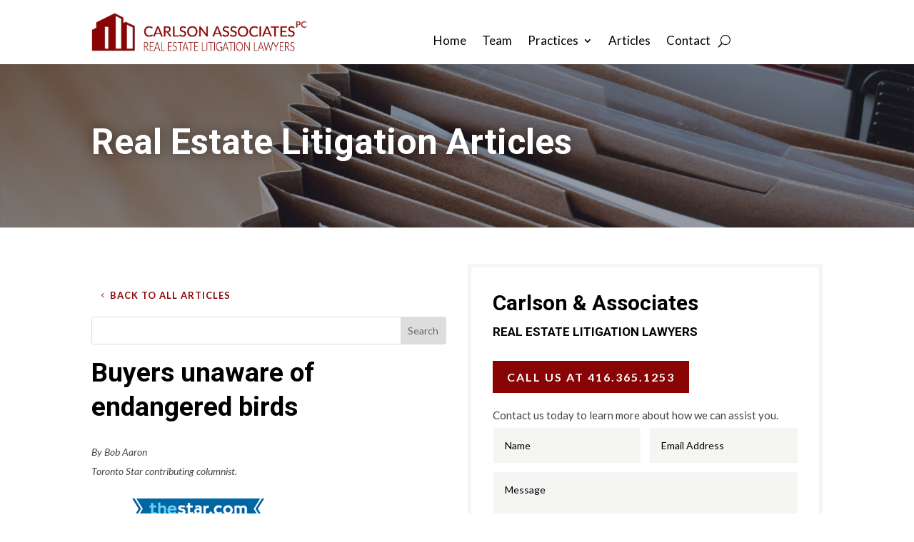

--- FILE ---
content_type: text/html; charset=utf-8
request_url: https://www.google.com/recaptcha/api2/anchor?ar=1&k=6LdsjsQpAAAAAC2yBWYsf0AF6J59VYkVSGT_OEsf&co=aHR0cHM6Ly9jYXJsc29uYXNzb2NpYXRlcy5jYTo0NDM.&hl=en&v=N67nZn4AqZkNcbeMu4prBgzg&size=invisible&anchor-ms=20000&execute-ms=30000&cb=snaqgxqfusgo
body_size: 48745
content:
<!DOCTYPE HTML><html dir="ltr" lang="en"><head><meta http-equiv="Content-Type" content="text/html; charset=UTF-8">
<meta http-equiv="X-UA-Compatible" content="IE=edge">
<title>reCAPTCHA</title>
<style type="text/css">
/* cyrillic-ext */
@font-face {
  font-family: 'Roboto';
  font-style: normal;
  font-weight: 400;
  font-stretch: 100%;
  src: url(//fonts.gstatic.com/s/roboto/v48/KFO7CnqEu92Fr1ME7kSn66aGLdTylUAMa3GUBHMdazTgWw.woff2) format('woff2');
  unicode-range: U+0460-052F, U+1C80-1C8A, U+20B4, U+2DE0-2DFF, U+A640-A69F, U+FE2E-FE2F;
}
/* cyrillic */
@font-face {
  font-family: 'Roboto';
  font-style: normal;
  font-weight: 400;
  font-stretch: 100%;
  src: url(//fonts.gstatic.com/s/roboto/v48/KFO7CnqEu92Fr1ME7kSn66aGLdTylUAMa3iUBHMdazTgWw.woff2) format('woff2');
  unicode-range: U+0301, U+0400-045F, U+0490-0491, U+04B0-04B1, U+2116;
}
/* greek-ext */
@font-face {
  font-family: 'Roboto';
  font-style: normal;
  font-weight: 400;
  font-stretch: 100%;
  src: url(//fonts.gstatic.com/s/roboto/v48/KFO7CnqEu92Fr1ME7kSn66aGLdTylUAMa3CUBHMdazTgWw.woff2) format('woff2');
  unicode-range: U+1F00-1FFF;
}
/* greek */
@font-face {
  font-family: 'Roboto';
  font-style: normal;
  font-weight: 400;
  font-stretch: 100%;
  src: url(//fonts.gstatic.com/s/roboto/v48/KFO7CnqEu92Fr1ME7kSn66aGLdTylUAMa3-UBHMdazTgWw.woff2) format('woff2');
  unicode-range: U+0370-0377, U+037A-037F, U+0384-038A, U+038C, U+038E-03A1, U+03A3-03FF;
}
/* math */
@font-face {
  font-family: 'Roboto';
  font-style: normal;
  font-weight: 400;
  font-stretch: 100%;
  src: url(//fonts.gstatic.com/s/roboto/v48/KFO7CnqEu92Fr1ME7kSn66aGLdTylUAMawCUBHMdazTgWw.woff2) format('woff2');
  unicode-range: U+0302-0303, U+0305, U+0307-0308, U+0310, U+0312, U+0315, U+031A, U+0326-0327, U+032C, U+032F-0330, U+0332-0333, U+0338, U+033A, U+0346, U+034D, U+0391-03A1, U+03A3-03A9, U+03B1-03C9, U+03D1, U+03D5-03D6, U+03F0-03F1, U+03F4-03F5, U+2016-2017, U+2034-2038, U+203C, U+2040, U+2043, U+2047, U+2050, U+2057, U+205F, U+2070-2071, U+2074-208E, U+2090-209C, U+20D0-20DC, U+20E1, U+20E5-20EF, U+2100-2112, U+2114-2115, U+2117-2121, U+2123-214F, U+2190, U+2192, U+2194-21AE, U+21B0-21E5, U+21F1-21F2, U+21F4-2211, U+2213-2214, U+2216-22FF, U+2308-230B, U+2310, U+2319, U+231C-2321, U+2336-237A, U+237C, U+2395, U+239B-23B7, U+23D0, U+23DC-23E1, U+2474-2475, U+25AF, U+25B3, U+25B7, U+25BD, U+25C1, U+25CA, U+25CC, U+25FB, U+266D-266F, U+27C0-27FF, U+2900-2AFF, U+2B0E-2B11, U+2B30-2B4C, U+2BFE, U+3030, U+FF5B, U+FF5D, U+1D400-1D7FF, U+1EE00-1EEFF;
}
/* symbols */
@font-face {
  font-family: 'Roboto';
  font-style: normal;
  font-weight: 400;
  font-stretch: 100%;
  src: url(//fonts.gstatic.com/s/roboto/v48/KFO7CnqEu92Fr1ME7kSn66aGLdTylUAMaxKUBHMdazTgWw.woff2) format('woff2');
  unicode-range: U+0001-000C, U+000E-001F, U+007F-009F, U+20DD-20E0, U+20E2-20E4, U+2150-218F, U+2190, U+2192, U+2194-2199, U+21AF, U+21E6-21F0, U+21F3, U+2218-2219, U+2299, U+22C4-22C6, U+2300-243F, U+2440-244A, U+2460-24FF, U+25A0-27BF, U+2800-28FF, U+2921-2922, U+2981, U+29BF, U+29EB, U+2B00-2BFF, U+4DC0-4DFF, U+FFF9-FFFB, U+10140-1018E, U+10190-1019C, U+101A0, U+101D0-101FD, U+102E0-102FB, U+10E60-10E7E, U+1D2C0-1D2D3, U+1D2E0-1D37F, U+1F000-1F0FF, U+1F100-1F1AD, U+1F1E6-1F1FF, U+1F30D-1F30F, U+1F315, U+1F31C, U+1F31E, U+1F320-1F32C, U+1F336, U+1F378, U+1F37D, U+1F382, U+1F393-1F39F, U+1F3A7-1F3A8, U+1F3AC-1F3AF, U+1F3C2, U+1F3C4-1F3C6, U+1F3CA-1F3CE, U+1F3D4-1F3E0, U+1F3ED, U+1F3F1-1F3F3, U+1F3F5-1F3F7, U+1F408, U+1F415, U+1F41F, U+1F426, U+1F43F, U+1F441-1F442, U+1F444, U+1F446-1F449, U+1F44C-1F44E, U+1F453, U+1F46A, U+1F47D, U+1F4A3, U+1F4B0, U+1F4B3, U+1F4B9, U+1F4BB, U+1F4BF, U+1F4C8-1F4CB, U+1F4D6, U+1F4DA, U+1F4DF, U+1F4E3-1F4E6, U+1F4EA-1F4ED, U+1F4F7, U+1F4F9-1F4FB, U+1F4FD-1F4FE, U+1F503, U+1F507-1F50B, U+1F50D, U+1F512-1F513, U+1F53E-1F54A, U+1F54F-1F5FA, U+1F610, U+1F650-1F67F, U+1F687, U+1F68D, U+1F691, U+1F694, U+1F698, U+1F6AD, U+1F6B2, U+1F6B9-1F6BA, U+1F6BC, U+1F6C6-1F6CF, U+1F6D3-1F6D7, U+1F6E0-1F6EA, U+1F6F0-1F6F3, U+1F6F7-1F6FC, U+1F700-1F7FF, U+1F800-1F80B, U+1F810-1F847, U+1F850-1F859, U+1F860-1F887, U+1F890-1F8AD, U+1F8B0-1F8BB, U+1F8C0-1F8C1, U+1F900-1F90B, U+1F93B, U+1F946, U+1F984, U+1F996, U+1F9E9, U+1FA00-1FA6F, U+1FA70-1FA7C, U+1FA80-1FA89, U+1FA8F-1FAC6, U+1FACE-1FADC, U+1FADF-1FAE9, U+1FAF0-1FAF8, U+1FB00-1FBFF;
}
/* vietnamese */
@font-face {
  font-family: 'Roboto';
  font-style: normal;
  font-weight: 400;
  font-stretch: 100%;
  src: url(//fonts.gstatic.com/s/roboto/v48/KFO7CnqEu92Fr1ME7kSn66aGLdTylUAMa3OUBHMdazTgWw.woff2) format('woff2');
  unicode-range: U+0102-0103, U+0110-0111, U+0128-0129, U+0168-0169, U+01A0-01A1, U+01AF-01B0, U+0300-0301, U+0303-0304, U+0308-0309, U+0323, U+0329, U+1EA0-1EF9, U+20AB;
}
/* latin-ext */
@font-face {
  font-family: 'Roboto';
  font-style: normal;
  font-weight: 400;
  font-stretch: 100%;
  src: url(//fonts.gstatic.com/s/roboto/v48/KFO7CnqEu92Fr1ME7kSn66aGLdTylUAMa3KUBHMdazTgWw.woff2) format('woff2');
  unicode-range: U+0100-02BA, U+02BD-02C5, U+02C7-02CC, U+02CE-02D7, U+02DD-02FF, U+0304, U+0308, U+0329, U+1D00-1DBF, U+1E00-1E9F, U+1EF2-1EFF, U+2020, U+20A0-20AB, U+20AD-20C0, U+2113, U+2C60-2C7F, U+A720-A7FF;
}
/* latin */
@font-face {
  font-family: 'Roboto';
  font-style: normal;
  font-weight: 400;
  font-stretch: 100%;
  src: url(//fonts.gstatic.com/s/roboto/v48/KFO7CnqEu92Fr1ME7kSn66aGLdTylUAMa3yUBHMdazQ.woff2) format('woff2');
  unicode-range: U+0000-00FF, U+0131, U+0152-0153, U+02BB-02BC, U+02C6, U+02DA, U+02DC, U+0304, U+0308, U+0329, U+2000-206F, U+20AC, U+2122, U+2191, U+2193, U+2212, U+2215, U+FEFF, U+FFFD;
}
/* cyrillic-ext */
@font-face {
  font-family: 'Roboto';
  font-style: normal;
  font-weight: 500;
  font-stretch: 100%;
  src: url(//fonts.gstatic.com/s/roboto/v48/KFO7CnqEu92Fr1ME7kSn66aGLdTylUAMa3GUBHMdazTgWw.woff2) format('woff2');
  unicode-range: U+0460-052F, U+1C80-1C8A, U+20B4, U+2DE0-2DFF, U+A640-A69F, U+FE2E-FE2F;
}
/* cyrillic */
@font-face {
  font-family: 'Roboto';
  font-style: normal;
  font-weight: 500;
  font-stretch: 100%;
  src: url(//fonts.gstatic.com/s/roboto/v48/KFO7CnqEu92Fr1ME7kSn66aGLdTylUAMa3iUBHMdazTgWw.woff2) format('woff2');
  unicode-range: U+0301, U+0400-045F, U+0490-0491, U+04B0-04B1, U+2116;
}
/* greek-ext */
@font-face {
  font-family: 'Roboto';
  font-style: normal;
  font-weight: 500;
  font-stretch: 100%;
  src: url(//fonts.gstatic.com/s/roboto/v48/KFO7CnqEu92Fr1ME7kSn66aGLdTylUAMa3CUBHMdazTgWw.woff2) format('woff2');
  unicode-range: U+1F00-1FFF;
}
/* greek */
@font-face {
  font-family: 'Roboto';
  font-style: normal;
  font-weight: 500;
  font-stretch: 100%;
  src: url(//fonts.gstatic.com/s/roboto/v48/KFO7CnqEu92Fr1ME7kSn66aGLdTylUAMa3-UBHMdazTgWw.woff2) format('woff2');
  unicode-range: U+0370-0377, U+037A-037F, U+0384-038A, U+038C, U+038E-03A1, U+03A3-03FF;
}
/* math */
@font-face {
  font-family: 'Roboto';
  font-style: normal;
  font-weight: 500;
  font-stretch: 100%;
  src: url(//fonts.gstatic.com/s/roboto/v48/KFO7CnqEu92Fr1ME7kSn66aGLdTylUAMawCUBHMdazTgWw.woff2) format('woff2');
  unicode-range: U+0302-0303, U+0305, U+0307-0308, U+0310, U+0312, U+0315, U+031A, U+0326-0327, U+032C, U+032F-0330, U+0332-0333, U+0338, U+033A, U+0346, U+034D, U+0391-03A1, U+03A3-03A9, U+03B1-03C9, U+03D1, U+03D5-03D6, U+03F0-03F1, U+03F4-03F5, U+2016-2017, U+2034-2038, U+203C, U+2040, U+2043, U+2047, U+2050, U+2057, U+205F, U+2070-2071, U+2074-208E, U+2090-209C, U+20D0-20DC, U+20E1, U+20E5-20EF, U+2100-2112, U+2114-2115, U+2117-2121, U+2123-214F, U+2190, U+2192, U+2194-21AE, U+21B0-21E5, U+21F1-21F2, U+21F4-2211, U+2213-2214, U+2216-22FF, U+2308-230B, U+2310, U+2319, U+231C-2321, U+2336-237A, U+237C, U+2395, U+239B-23B7, U+23D0, U+23DC-23E1, U+2474-2475, U+25AF, U+25B3, U+25B7, U+25BD, U+25C1, U+25CA, U+25CC, U+25FB, U+266D-266F, U+27C0-27FF, U+2900-2AFF, U+2B0E-2B11, U+2B30-2B4C, U+2BFE, U+3030, U+FF5B, U+FF5D, U+1D400-1D7FF, U+1EE00-1EEFF;
}
/* symbols */
@font-face {
  font-family: 'Roboto';
  font-style: normal;
  font-weight: 500;
  font-stretch: 100%;
  src: url(//fonts.gstatic.com/s/roboto/v48/KFO7CnqEu92Fr1ME7kSn66aGLdTylUAMaxKUBHMdazTgWw.woff2) format('woff2');
  unicode-range: U+0001-000C, U+000E-001F, U+007F-009F, U+20DD-20E0, U+20E2-20E4, U+2150-218F, U+2190, U+2192, U+2194-2199, U+21AF, U+21E6-21F0, U+21F3, U+2218-2219, U+2299, U+22C4-22C6, U+2300-243F, U+2440-244A, U+2460-24FF, U+25A0-27BF, U+2800-28FF, U+2921-2922, U+2981, U+29BF, U+29EB, U+2B00-2BFF, U+4DC0-4DFF, U+FFF9-FFFB, U+10140-1018E, U+10190-1019C, U+101A0, U+101D0-101FD, U+102E0-102FB, U+10E60-10E7E, U+1D2C0-1D2D3, U+1D2E0-1D37F, U+1F000-1F0FF, U+1F100-1F1AD, U+1F1E6-1F1FF, U+1F30D-1F30F, U+1F315, U+1F31C, U+1F31E, U+1F320-1F32C, U+1F336, U+1F378, U+1F37D, U+1F382, U+1F393-1F39F, U+1F3A7-1F3A8, U+1F3AC-1F3AF, U+1F3C2, U+1F3C4-1F3C6, U+1F3CA-1F3CE, U+1F3D4-1F3E0, U+1F3ED, U+1F3F1-1F3F3, U+1F3F5-1F3F7, U+1F408, U+1F415, U+1F41F, U+1F426, U+1F43F, U+1F441-1F442, U+1F444, U+1F446-1F449, U+1F44C-1F44E, U+1F453, U+1F46A, U+1F47D, U+1F4A3, U+1F4B0, U+1F4B3, U+1F4B9, U+1F4BB, U+1F4BF, U+1F4C8-1F4CB, U+1F4D6, U+1F4DA, U+1F4DF, U+1F4E3-1F4E6, U+1F4EA-1F4ED, U+1F4F7, U+1F4F9-1F4FB, U+1F4FD-1F4FE, U+1F503, U+1F507-1F50B, U+1F50D, U+1F512-1F513, U+1F53E-1F54A, U+1F54F-1F5FA, U+1F610, U+1F650-1F67F, U+1F687, U+1F68D, U+1F691, U+1F694, U+1F698, U+1F6AD, U+1F6B2, U+1F6B9-1F6BA, U+1F6BC, U+1F6C6-1F6CF, U+1F6D3-1F6D7, U+1F6E0-1F6EA, U+1F6F0-1F6F3, U+1F6F7-1F6FC, U+1F700-1F7FF, U+1F800-1F80B, U+1F810-1F847, U+1F850-1F859, U+1F860-1F887, U+1F890-1F8AD, U+1F8B0-1F8BB, U+1F8C0-1F8C1, U+1F900-1F90B, U+1F93B, U+1F946, U+1F984, U+1F996, U+1F9E9, U+1FA00-1FA6F, U+1FA70-1FA7C, U+1FA80-1FA89, U+1FA8F-1FAC6, U+1FACE-1FADC, U+1FADF-1FAE9, U+1FAF0-1FAF8, U+1FB00-1FBFF;
}
/* vietnamese */
@font-face {
  font-family: 'Roboto';
  font-style: normal;
  font-weight: 500;
  font-stretch: 100%;
  src: url(//fonts.gstatic.com/s/roboto/v48/KFO7CnqEu92Fr1ME7kSn66aGLdTylUAMa3OUBHMdazTgWw.woff2) format('woff2');
  unicode-range: U+0102-0103, U+0110-0111, U+0128-0129, U+0168-0169, U+01A0-01A1, U+01AF-01B0, U+0300-0301, U+0303-0304, U+0308-0309, U+0323, U+0329, U+1EA0-1EF9, U+20AB;
}
/* latin-ext */
@font-face {
  font-family: 'Roboto';
  font-style: normal;
  font-weight: 500;
  font-stretch: 100%;
  src: url(//fonts.gstatic.com/s/roboto/v48/KFO7CnqEu92Fr1ME7kSn66aGLdTylUAMa3KUBHMdazTgWw.woff2) format('woff2');
  unicode-range: U+0100-02BA, U+02BD-02C5, U+02C7-02CC, U+02CE-02D7, U+02DD-02FF, U+0304, U+0308, U+0329, U+1D00-1DBF, U+1E00-1E9F, U+1EF2-1EFF, U+2020, U+20A0-20AB, U+20AD-20C0, U+2113, U+2C60-2C7F, U+A720-A7FF;
}
/* latin */
@font-face {
  font-family: 'Roboto';
  font-style: normal;
  font-weight: 500;
  font-stretch: 100%;
  src: url(//fonts.gstatic.com/s/roboto/v48/KFO7CnqEu92Fr1ME7kSn66aGLdTylUAMa3yUBHMdazQ.woff2) format('woff2');
  unicode-range: U+0000-00FF, U+0131, U+0152-0153, U+02BB-02BC, U+02C6, U+02DA, U+02DC, U+0304, U+0308, U+0329, U+2000-206F, U+20AC, U+2122, U+2191, U+2193, U+2212, U+2215, U+FEFF, U+FFFD;
}
/* cyrillic-ext */
@font-face {
  font-family: 'Roboto';
  font-style: normal;
  font-weight: 900;
  font-stretch: 100%;
  src: url(//fonts.gstatic.com/s/roboto/v48/KFO7CnqEu92Fr1ME7kSn66aGLdTylUAMa3GUBHMdazTgWw.woff2) format('woff2');
  unicode-range: U+0460-052F, U+1C80-1C8A, U+20B4, U+2DE0-2DFF, U+A640-A69F, U+FE2E-FE2F;
}
/* cyrillic */
@font-face {
  font-family: 'Roboto';
  font-style: normal;
  font-weight: 900;
  font-stretch: 100%;
  src: url(//fonts.gstatic.com/s/roboto/v48/KFO7CnqEu92Fr1ME7kSn66aGLdTylUAMa3iUBHMdazTgWw.woff2) format('woff2');
  unicode-range: U+0301, U+0400-045F, U+0490-0491, U+04B0-04B1, U+2116;
}
/* greek-ext */
@font-face {
  font-family: 'Roboto';
  font-style: normal;
  font-weight: 900;
  font-stretch: 100%;
  src: url(//fonts.gstatic.com/s/roboto/v48/KFO7CnqEu92Fr1ME7kSn66aGLdTylUAMa3CUBHMdazTgWw.woff2) format('woff2');
  unicode-range: U+1F00-1FFF;
}
/* greek */
@font-face {
  font-family: 'Roboto';
  font-style: normal;
  font-weight: 900;
  font-stretch: 100%;
  src: url(//fonts.gstatic.com/s/roboto/v48/KFO7CnqEu92Fr1ME7kSn66aGLdTylUAMa3-UBHMdazTgWw.woff2) format('woff2');
  unicode-range: U+0370-0377, U+037A-037F, U+0384-038A, U+038C, U+038E-03A1, U+03A3-03FF;
}
/* math */
@font-face {
  font-family: 'Roboto';
  font-style: normal;
  font-weight: 900;
  font-stretch: 100%;
  src: url(//fonts.gstatic.com/s/roboto/v48/KFO7CnqEu92Fr1ME7kSn66aGLdTylUAMawCUBHMdazTgWw.woff2) format('woff2');
  unicode-range: U+0302-0303, U+0305, U+0307-0308, U+0310, U+0312, U+0315, U+031A, U+0326-0327, U+032C, U+032F-0330, U+0332-0333, U+0338, U+033A, U+0346, U+034D, U+0391-03A1, U+03A3-03A9, U+03B1-03C9, U+03D1, U+03D5-03D6, U+03F0-03F1, U+03F4-03F5, U+2016-2017, U+2034-2038, U+203C, U+2040, U+2043, U+2047, U+2050, U+2057, U+205F, U+2070-2071, U+2074-208E, U+2090-209C, U+20D0-20DC, U+20E1, U+20E5-20EF, U+2100-2112, U+2114-2115, U+2117-2121, U+2123-214F, U+2190, U+2192, U+2194-21AE, U+21B0-21E5, U+21F1-21F2, U+21F4-2211, U+2213-2214, U+2216-22FF, U+2308-230B, U+2310, U+2319, U+231C-2321, U+2336-237A, U+237C, U+2395, U+239B-23B7, U+23D0, U+23DC-23E1, U+2474-2475, U+25AF, U+25B3, U+25B7, U+25BD, U+25C1, U+25CA, U+25CC, U+25FB, U+266D-266F, U+27C0-27FF, U+2900-2AFF, U+2B0E-2B11, U+2B30-2B4C, U+2BFE, U+3030, U+FF5B, U+FF5D, U+1D400-1D7FF, U+1EE00-1EEFF;
}
/* symbols */
@font-face {
  font-family: 'Roboto';
  font-style: normal;
  font-weight: 900;
  font-stretch: 100%;
  src: url(//fonts.gstatic.com/s/roboto/v48/KFO7CnqEu92Fr1ME7kSn66aGLdTylUAMaxKUBHMdazTgWw.woff2) format('woff2');
  unicode-range: U+0001-000C, U+000E-001F, U+007F-009F, U+20DD-20E0, U+20E2-20E4, U+2150-218F, U+2190, U+2192, U+2194-2199, U+21AF, U+21E6-21F0, U+21F3, U+2218-2219, U+2299, U+22C4-22C6, U+2300-243F, U+2440-244A, U+2460-24FF, U+25A0-27BF, U+2800-28FF, U+2921-2922, U+2981, U+29BF, U+29EB, U+2B00-2BFF, U+4DC0-4DFF, U+FFF9-FFFB, U+10140-1018E, U+10190-1019C, U+101A0, U+101D0-101FD, U+102E0-102FB, U+10E60-10E7E, U+1D2C0-1D2D3, U+1D2E0-1D37F, U+1F000-1F0FF, U+1F100-1F1AD, U+1F1E6-1F1FF, U+1F30D-1F30F, U+1F315, U+1F31C, U+1F31E, U+1F320-1F32C, U+1F336, U+1F378, U+1F37D, U+1F382, U+1F393-1F39F, U+1F3A7-1F3A8, U+1F3AC-1F3AF, U+1F3C2, U+1F3C4-1F3C6, U+1F3CA-1F3CE, U+1F3D4-1F3E0, U+1F3ED, U+1F3F1-1F3F3, U+1F3F5-1F3F7, U+1F408, U+1F415, U+1F41F, U+1F426, U+1F43F, U+1F441-1F442, U+1F444, U+1F446-1F449, U+1F44C-1F44E, U+1F453, U+1F46A, U+1F47D, U+1F4A3, U+1F4B0, U+1F4B3, U+1F4B9, U+1F4BB, U+1F4BF, U+1F4C8-1F4CB, U+1F4D6, U+1F4DA, U+1F4DF, U+1F4E3-1F4E6, U+1F4EA-1F4ED, U+1F4F7, U+1F4F9-1F4FB, U+1F4FD-1F4FE, U+1F503, U+1F507-1F50B, U+1F50D, U+1F512-1F513, U+1F53E-1F54A, U+1F54F-1F5FA, U+1F610, U+1F650-1F67F, U+1F687, U+1F68D, U+1F691, U+1F694, U+1F698, U+1F6AD, U+1F6B2, U+1F6B9-1F6BA, U+1F6BC, U+1F6C6-1F6CF, U+1F6D3-1F6D7, U+1F6E0-1F6EA, U+1F6F0-1F6F3, U+1F6F7-1F6FC, U+1F700-1F7FF, U+1F800-1F80B, U+1F810-1F847, U+1F850-1F859, U+1F860-1F887, U+1F890-1F8AD, U+1F8B0-1F8BB, U+1F8C0-1F8C1, U+1F900-1F90B, U+1F93B, U+1F946, U+1F984, U+1F996, U+1F9E9, U+1FA00-1FA6F, U+1FA70-1FA7C, U+1FA80-1FA89, U+1FA8F-1FAC6, U+1FACE-1FADC, U+1FADF-1FAE9, U+1FAF0-1FAF8, U+1FB00-1FBFF;
}
/* vietnamese */
@font-face {
  font-family: 'Roboto';
  font-style: normal;
  font-weight: 900;
  font-stretch: 100%;
  src: url(//fonts.gstatic.com/s/roboto/v48/KFO7CnqEu92Fr1ME7kSn66aGLdTylUAMa3OUBHMdazTgWw.woff2) format('woff2');
  unicode-range: U+0102-0103, U+0110-0111, U+0128-0129, U+0168-0169, U+01A0-01A1, U+01AF-01B0, U+0300-0301, U+0303-0304, U+0308-0309, U+0323, U+0329, U+1EA0-1EF9, U+20AB;
}
/* latin-ext */
@font-face {
  font-family: 'Roboto';
  font-style: normal;
  font-weight: 900;
  font-stretch: 100%;
  src: url(//fonts.gstatic.com/s/roboto/v48/KFO7CnqEu92Fr1ME7kSn66aGLdTylUAMa3KUBHMdazTgWw.woff2) format('woff2');
  unicode-range: U+0100-02BA, U+02BD-02C5, U+02C7-02CC, U+02CE-02D7, U+02DD-02FF, U+0304, U+0308, U+0329, U+1D00-1DBF, U+1E00-1E9F, U+1EF2-1EFF, U+2020, U+20A0-20AB, U+20AD-20C0, U+2113, U+2C60-2C7F, U+A720-A7FF;
}
/* latin */
@font-face {
  font-family: 'Roboto';
  font-style: normal;
  font-weight: 900;
  font-stretch: 100%;
  src: url(//fonts.gstatic.com/s/roboto/v48/KFO7CnqEu92Fr1ME7kSn66aGLdTylUAMa3yUBHMdazQ.woff2) format('woff2');
  unicode-range: U+0000-00FF, U+0131, U+0152-0153, U+02BB-02BC, U+02C6, U+02DA, U+02DC, U+0304, U+0308, U+0329, U+2000-206F, U+20AC, U+2122, U+2191, U+2193, U+2212, U+2215, U+FEFF, U+FFFD;
}

</style>
<link rel="stylesheet" type="text/css" href="https://www.gstatic.com/recaptcha/releases/N67nZn4AqZkNcbeMu4prBgzg/styles__ltr.css">
<script nonce="_WZbn8jqCKGGzPl-Qt6bgQ" type="text/javascript">window['__recaptcha_api'] = 'https://www.google.com/recaptcha/api2/';</script>
<script type="text/javascript" src="https://www.gstatic.com/recaptcha/releases/N67nZn4AqZkNcbeMu4prBgzg/recaptcha__en.js" nonce="_WZbn8jqCKGGzPl-Qt6bgQ">
      
    </script></head>
<body><div id="rc-anchor-alert" class="rc-anchor-alert"></div>
<input type="hidden" id="recaptcha-token" value="[base64]">
<script type="text/javascript" nonce="_WZbn8jqCKGGzPl-Qt6bgQ">
      recaptcha.anchor.Main.init("[\x22ainput\x22,[\x22bgdata\x22,\x22\x22,\[base64]/[base64]/[base64]/ZyhXLGgpOnEoW04sMjEsbF0sVywwKSxoKSxmYWxzZSxmYWxzZSl9Y2F0Y2goayl7RygzNTgsVyk/[base64]/[base64]/[base64]/[base64]/[base64]/[base64]/[base64]/bmV3IEJbT10oRFswXSk6dz09Mj9uZXcgQltPXShEWzBdLERbMV0pOnc9PTM/bmV3IEJbT10oRFswXSxEWzFdLERbMl0pOnc9PTQ/[base64]/[base64]/[base64]/[base64]/[base64]\\u003d\x22,\[base64]\\u003d\x22,\x22LAfDs3kkGcKJYsOEwpzDu0pzCsO4wrVUMhzCscOqwrLDg8O+HXVzworCiXvDphMFw5g0w5t/[base64]/DhisLw5PDv3nCly/CucOQw6IKKQkOw5l9OcKDVcKZw6PCqlDCoxnCtSHDjsO8w6bDn8KKdsOSC8Ovw6pewpMGGXBZe8OKIsOJwosdXmp8PloxesKlEE1kXT/Ds8KTwo0CwqoaBRvDosOadMO7MMK5w6rDlMKrDCRSw5DCqwdrwpNfA8KlUMKwwo/CrFfCr8OmVcKkwrFKchHDo8OIw4Bbw5EUw4DCtsOLQ8KJbjVffMKzw7fCtMOfwoICesOow4/Ci8KndE5ZZcKTw7EFwrAQQ8O7w5o4w48qUcO2w6kdwoNrN8Obwq8Xw43DrCDDuEjCpsKnw6MZwqTDnyrDvkp+bcK0w69gwozClMKqw5bCv3PDk8KBw4ZBWhnCpMOtw6TCj3fDl8OkwqPDtg/CkMK5QsOGZ2IMI0PDnyXCi8KFe8KOEMKAbnRRUShaw4QAw7XCmsKgL8OnM8KAw7hxUjJrwoVjLyHDhi9zdFTCkQHClMKpwrvDkcOlw5VoEFbDncK+w7/Ds2kqwo0mAsKPw7nDiBfCuSFQN8OWw7g/MlI6GcO4EMKbHj7DvifCmhYfw4LCnHBaw6HDiQ5Bw7HDlBoZVQY5N0bCksKUKStpfsK3RBQOwrhsMSICRk1xHEEmw6fDu8KnwprDpUzDrxpjwogBw4jCq1LCr8Obw6oBEjAcBMO5w5vDjG17w4PCu8K1SE/[base64]/DocKEw6/DhsKYGhNKF1fCu8OzZ3LCrQYWwrcDw6QAP0/[base64]/CicO2SQlNcQHCljHDtifDkcKLbsOVwqbCh8O3IiAqMTXCtScmBwhONMOAw5Ydw68BQUY2A8OmwpkQYsO7wr9ZYsK7w5kmw7HCiwvCljx8LcO5wrTCs8K2w6XDpsOiwrHCscKpw4HCnMKxw6Bkw6NBN8OmQsK6w5V/w4nCkhh7AhIPEcO0LBpYXcKIFQLDgTlFeF0swp/[base64]/Cs8KUZcKoEsK8wpbDkgplwpzDg1c0OUPDh8O2WX9JTTMFwodDw7NXEMKUVsKJdAMoQQ/DkMKmdQ99wqVLwrZZCsKeeGUewq/CsApuw63Ck2x6wprCjsK1RiZwc0UxCw0/[base64]/[base64]/F1dUbcO3FsKNwpDChgLCjg4FMGc5wr/ChUnDp07DjndfKTBiw4jCg2/DgcObw7gvw7lgAHkpw7hjMz50b8Ofwo4bw48/wrBDw4DDkcK9w67DhiDDuwvDosKATVFRGCHCgMOwwrrDqUXDmwsPYxLDmcKoQcOqw5JxHsKPw4zDssKmAMKdfMO/wp5ww5oGw59hwqnCmWXCmVYIbMKew5Nfw7okd3Fvwo1/wpjDvsKRwrDDm1F3P8Ofw4vCtDJFw4vDncKqXcOvESDDuQfDuQ3Ck8Kjbm/DusOadsO+w55rVRN2RCLDvsOJZgDDiVkeGTJSC2rCsnPDk8KZGMOhBMKzUHXDngnCkzXDjnRZw6IHGcOJfsO5wpnCvGIKQVrCm8KOD3ZCw6R6w7l6w58GHSomw6l6KG/[base64]/bcKiwrE1wpTDiwPDiA1FYDxgLGfDh8ObP2zCuMKYLMKTG2V+E8K/[base64]/UcKxIxdWQi8TMcKvwpPCsl3Cn8OQLcOUw6LCiATDi8Olwp0iwqkUw7oWPMKiKD/DicK2w7zCjcODw6kcw7MDGBPCs186RMOTw53CnGHDg8OOfcOXQcK0w716w4jDtAfDknZYY8KmWsOmU0h2FMKXfMO5w4A0N8OSXm/Dj8Kdw4XCoMKRbH7Du08VbcK4K0HDm8KXw60Cw7pNKyohZcK/PMKdw4vCjsOjw4PCr8Oyw7TCnVrDtsOhw6ZyE2HComHCrMOka8KMwrPClU9Cw5fCsi0lwpzCuE/[base64]/[base64]/[base64]/Du3HCvkTCksOQwrfCnW/[base64]/DlVzCiwjCrcKzw7ojwqInw4JydnBcXDjCrh4JwoEWw6JWw4LChgnDlQHDo8KRDVtNw6fDi8OFw6nCmQLCkcK9SMOiwoBawpsoTC5+UMKGw7bDl8Odw5/CmsKxFsOgfQjCphlEwqXDqsOqKcKIwopowod4AcONw4MgZHvCvMOSwpJATcK7Dj/CscOzWCIyRkEZRm7CsWJ4EHfDucKGAU11eMOyCsKsw6PCrG/[base64]/DqMOtw6vCnG5Tw4VYwp3CqC/CqitYw5DDvWnDmcKWw7Q1WMKQwpzCmWzChn3ClMKTwroRDGAzw6tewqILLcK4D8OHw6vDtw/Cn0PDgcKZZDdGTcKDwpLCmsO5wqXDucKHHhcBbgzDqTXDsMKxZVURYcKBUcO/[base64]/CmMOLZEttY8K5w7kjwqLCv0BXRidDwqYew5EHAz5/K8OOw5t7A03DkwLDrAYHw5PCi8OXw4wnw7XDoi5Jw4TChMKBbsO2HEMQTkoLwq7DshnDvi9jTz7DjMO4DcKywqEvw6d/BsKIwqTDvx/[base64]/DuMK6w6NjXxPCtMKGS21lwoARdsOmwqI2wpPCjT3CgVfCoT/DgMOABMKvwoPCsg7DnsKHwpPDmXR2asKoYsKnwprDrGnDp8O+RMKtw5jCjsKLOVVFwonCs3jDrjHDq2t4RcOodWhTIMK1w5/Du8K1Z1rCgy7DvwLCkMKTw7tZwrw6d8O8w7XDqcORw60uwotpHsKWBUd6w7YMelnCnMOrU8O/w4DCk2AUOVzDrRTDsMK2w5jCo8KNwoHDsi8Yw7LDpGjCr8OWw5w8wqjDvgFnWMKrDcKzw7rDucOBd1LCqWdKw6/CpMOLwq94w6bDp1/DtMKFWAcVEA8oMhMbRsKAw7rCmXNyYsObw6U+XcKaQ2/Cq8KYw53Ci8KPwrocF38lFysicBhkesOLw7AOCA/CocOPK8OXwrkcVFPCiVTCkUDDhsKcw5XDmHFZdmhYw6FfIxPDgyVgw5oFM8KIwrTDgGzCgsKgw4ovw6DCpsKxU8KReEfCqsOZw4jDiMO2fMKNw6TCn8O4woBUwqI+w6hfwqfDk8KLw5EzwrPCqsKnw4zDinl0PsK6JcO4QT/[base64]/ClMKefhjDp8KMP8Kyw6RiwpPDmArDrELCmQbCiiHCnEfCo8KPMx9Sw7x1w7EOJMKzQ8K3En96OS7ChRvCizXDsHPDrk7Dp8Kswrl/[base64]/DisOKCyXDkMKqLxZeFsOQw7PDhMKzw7PCmjrCs8ObbXvDm8K6w4w6worCrDPCssOrA8Opw5Y4D3M2wrjCmgpmUBzCnigIFQYow4svw5DDtcO3w4MxFDkdNwonwpDDmGHCr2AsCMK7F27DqcOpdizDhiTDtcKEbAFgP8Kgw7DDjGIfwqrCmcO1WMOpw7/DscOIwq1ew57DgcK/Rg7DpkdewrvDosOuw6UnVSzDocOhf8KUw5MaDMOTw77DtMOnw4PCqcOLQsOLwobDnMKCbRkRRSxTM0Ukw7ALb056J3ArDsKNHsOBWX/Di8OqJwEUw5vDtiTCuMKuO8ODPsOmwqLChG4qV3MUw7lEXMKqwo4CJcOzw7zDimjCmjkcw6rDtiJHw5dOAmJew6rDgMO0PUzDrcKZGsKnXMOseMKGw6vDkkrDiMOiLcOYBnzDrgrCvsOsw4zCuS5TCcOdwoBqYy10flbCu08/acOmw71WwoMcekDCllHCl0cTwqxhw6rDscO2wpvCpcOAJzFcwpMRWcKaZFAeCx/CqElBdxNuwpMufkhBRRJlYkNrDzAZw70xCljCjsO7WsOywr/Dqg7DucOaIMObe1dWwpjDn8KFbBMWwpgWUMKbw7PCoxDDjMOOV1TCkcKxw5zCtMO7wpscw57ChsKCcU4fw57Cu2/ChxnCjDkIDRQfSB8awrvCmsOnwog/w6/CscKbc0TDn8OLRgnDqHHDhi3DjjtTw6Ytw5HCsg5mw5/CrAJOCFXCoxgNREjDk0EBw7vCkcOnScOKw4zCm8OrMcO2CMKVw6Nnw6NmwqvDgBDCtg0bwpDCtFRNwpjCiXXDmsOGE8OVXFtWH8OcDjEtwpHCnMO7wr5uV8K/SDHCohbDuAzCtMKZPjNUacOdw43ClwPCvMO0worDmmN+cWDCi8O/w5vClcOywoPCoR9fwqvCicOwwqMTwqUpw5tVJlE5w6HDv8KPHjDCuMO3XBfDkVfCkcOdKX8wwoE+wqQYw7lvw5vDhxwPw7csFMObw6YcwobDkSBQTcOJwr3DosOSPMOQcAZWcnAFXxjClcOvbMOcOsOXw6cERMOvAcO1ScKgNcKswozDuyvDqx82YC7CrcK+e2/DgcKvw7PCmsOHUAjCm8O2bgh8VhXDgjFFwpDCn8KFR8O5A8O3w43Dpw7CgEVHw4nDn8KqLh7Ds10qdzPCv2YhJRJIQ3bCtixwwo0SwpspUBJ4wodqLcOiU8K2cMKJwrnCj8OywrjCrEHDhzZJw4MMw4INbg/Con7CnVQXScOkw4oseEHDj8O2e8KhdcKHGMKzS8OywpzDkjPDsl/DvzJON8KrdsOcCsO6w4wrHTJdw491YRF3WsOdTDA2D8KgYmNYw7LCpTkFJ1NuBsOgwroDSWfCu8OSCcOFwrDDsRISS8OMw5ckUcOoORgKwoFNcT/DhsOpb8OpwqrDognDuC0kwrpAdsKOw6rDmnZfR8KcwqVoCsOMw4hWw6/CmMKlFybCv8K/RkTDjjMXw6hsRcK5TMOdN8KLwo4ow7zCmyFyw6cowpoZw5wNw59ZRsKHZgJOwqI/wr9yBHXCh8O1w57DnD0fw5sQI8OHw6/DpcKLcgVtw6rCjH/CkwTDjsKGZjgywojCtWsFw4TCqgl3Q03Dr8O5w5QOwpjChcO0w4c/wp4KXcOkw5zCpxHCqcKnwoXCs8OxwopLw5UsOD/[base64]/Cg8K3Gjg/wq0Nwo/DujAzVUDCrFM5wp18w6JjeRJic8OSw7TCvsKxwrAgw6LCsMK1dSjDpMOZw4lfwprCrTLCgcKeEkXCm8KPw5gNwqU+wr/[base64]/Cq8Kpw4HCpkgnwqIawrN1w7fDgyfCjcKxHCgkwoAHwqbDrcOFwqDDlMK2w612wqbDtsOew77DgcKLwr/DqjHDmGRCBxAkwqXDscOuw585QHU8XCTDggNKBcOuwoQkw57CjMObw4vDo8Ocwr1Bw6NfU8KmwqUDwpRdCcKzw4/[base64]/[base64]/CtMOywqtDwocywrPCq8OCwpbDj0spw6sEwpIkQ8KNB8O3QysSFMKuw7jCoz1xaSHDkcOqcxRAJsKGcD42wrVTSFvDgMOVdsKQcxzDj0/[base64]/DkcOdBRPCpsOqw6DDmBvDswwIfcKkw6Zsw5DCoQQEwqvDoXgxIcOCw7FSw6V2w4x9FsK+bsKAHcKzesK0wrsMwoUtw4wuZsO6PcK7FcOOw5rDi8K0wrbDliV6w6/DmHwwHcOOV8KLa8KXdcK1CjQsesOPw47DvMOwwpDCn8KRPXRGUcKRZX93wpTDo8KyworChsO8WsOXGgMLFiYlLkcHVsKda8Kxwq/CjcOVwoMIw4nCsMOow5pkPcKKX8OWfsO/w70Iw6bDm8OPwpLDr8OKwr8uJ2PDoEzCvMObEyTCoMK/w7HCkCHDsRXDgMK/[base64]/PsOWwrZKwoUeAcKbcj9Zw7t0aARKwoHCjMOXB8KsLlHDvC/CpsOew7DCiBNBwoTDnS/[base64]/worDg8KWwq4NRBw2w483wprDi8ORw64Bw7AlworCsRsaw6pMwo5tw5cPwpNbw4zCncKYIETCh0lLw6l5TSgewqvDn8OELsKycGjCrcK1JcKXw7nCisKRJ8KQw4jCk8Odw6xmw4UmK8Khw5UlwpYPBnh3bnFDOMKTbGHDtcK/[base64]/CiMK6wosww4/[base64]/DlcOlw6wlDsKmwqggw5HDqChYXMO9f3HDq8ONXVfDhEvCsQXChMKZwoHDusKWAm7Dk8OGBxZGwo1mC2dFw6MGFmPCrwDDvCECPcOOYcKnw4XDs2XDucO4w73Di17Dr1/DlHLDq8Kww7BEwr4EDkwif8KNwqvCjHbCuMKWwqTDsGdTH0p+SDrDmVVnw7bDtiRMwrZGCVjCrMKYw6fDncOgYV3ChD7CmcKXOsO0PmkAwqfDsMOcwqzCmnYWIcO6LMOSwr3CoW7CqBXDsnfDgRLCmTJ2IsKQH3t6FyYwwrRCW8O1wrIsW8KDfhsnfG/DoB7ChsKSHx3CriQFM8KTAWnDtMOJI2jCtsOPQ8OvdyQow7rCvcOedz7Dp8OvU1PDv30XwqVIwoxNwpIlwroNwpp4OVjDmy7Cu8OJG3oeNh/Do8KGwrw4L3jCtMOkcjPCsDbDg8KJIsK+IMO1GcOpw6sbwofDuk7CtD7Djhs/w5TCo8KVUyJQwoB7XsOGF8OXw7RKQsOkJX0WSH0Sw5QmLzbCnjHCtcOmckbDr8OUwrbDvcKuGBAJwr7CisO8w4PClV7CjkEsRihKLMKnWsOxM8O/IcKCwqAFw7/CmsOrdMOlcRPDtGgLwoo/[base64]/DuH/CtHtrw50qfQHDr8KTwrUGFMONw7HDti3CtFzCrB9qe8O1KsOjN8OjAC4hLyRWwpsMwrLDqBADSsOXw7XDgMKNwp4MdsKXM8Kvw4BCw5EiIsKswo7DoArDiRTCqsOQaibCu8K9HsK9wqDChncHBVXCpCvCmsOjw657JMO/[base64]/wqfDg1vDl8OvTcK3bCfCgMKLQiLClMObw4JnwqvCkcKVwrIjNTLCs8K8UyVpw7HDjjxow7zCjhZhQiwGw4dcw69TRMKqWHzCuVPCnMOiwo/[base64]/CjGtWwqlRSlHDhQzCvcKUwoTDgGTCom3Dgy9DfsKwwr7DicKdw5HCoj8iwqTDnsOyfGPCu8OFw6jCiMKBEkkSwqbCllErIw9Ww77DkcO/w5XCuVBZcUXClF/ClsKbHcKFQmZzw5bDhcKDJMKowo1Pw5Rrw5LCpWzCuDwuGRrDj8KYXsK8w4MQw6jDqmXDhUouw5DCvljClMOXAHYpGCpmWULDkGdkwqPClU/DnMOIw4/DgA/[base64]/[base64]/GBnDoA55w4VawoBbwqJEw69tY8KLAwfClcO8wpnCtMKoZltLwrV5HihFw6HDkSDDgXgsHcO3Dn3CuUXDjcK1w43Dhxg8wpPCucKzwqx3asOkwrLCnU/Dig/CnzsYwqXCrnXCmSgiO8OJKMKrwr3DiyvDrxLDo8K7w7x4wrtIWcOzw5wawqg7IMKnw7sFIMOCCXtBE8KlGsKhCih5w7cvwqbCrcOMwrJPwqTChBbCtjNUNU/CkifDrcOlw45gwoLDugDChAsiwoPCi8KLw43CtywRw5HDl1bCu8OgccKOw47DksK5wqrDiEo8wqdYwpfCscODPMKCwqzChS4oTyBpTcKtwqtxHS9qw50Gb8Kvw5/Do8O+XVvCjsOyQMKrdcKiNXM/wqbCmcK4WmfCq8K+dXLCl8K8eMOIwq8sYAjCj8KkwojDm8KEW8K/wrwfw7F3HCcqI0Jhw6fCoMOSaV5fF8OYw7vCtMOIwpxDwqnDvWZtE8Kqw748NRbCkMKFw6PDiV/DqQXDpcKkw4RTGzdxw5QEw4PDrsK/[base64]/DiXLDixbCvcKSwotcKMOPKMKxPVXCmsKuacOtw5pzw47DqDNKwpsvEEvDqAJSw4QCEQhjeBjCg8KxwoHCusKAQBAEwrnCuE1iF8OrFE5qw6Nww5bCmljDox/DtE7Cs8Ofwq0mw49BwpfCrsOtasOsWh/DoMKVwpIdw5Nrw7ZUw6YRwpQqwocYw7YIB2d0w4UNBHIffTTCqGopw6vDhMK5w77Dg8KVS8OfK8ORw4lSw4JFXmzDjRpFKXgvwpHDoiw7wrzCj8K1wrg+RH8Bwp7Cr8OhYXHCh8OBWcK5KxfDt2gPPW7DjcOtNHd+ecKrD23DqMKyG8KDYxTDuWgTw5zCncOkB8KSwp/[base64]/Dt8Kew5lvwol6w5fDncKwBSjDr8Kcwow1wowvL8OfdC/[base64]/[base64]/YnJrHCfCvcK8w6vDjsKOwrzDjjJWAVt9VRLDmcK/[base64]/CicK4AWXCqCMMesKJwrzDiMO4wo8qw4F6c8Obw7heGMO2GcOjwpzDu2k+wp/DmcKBecK3woN3JXARwrBPw67DtMKpwr7CuBbDq8O1bwHDhMOvwo/Ds3QKw4ZMwoBjVMKSw64fwrvCpCYKQilhwoDDnUXCmSYFwp03wp/DocKEV8KTwqMXw4tFcsOuwr1RwrAqw5vDknfCk8Kow7YJDgBBw5dtEy3DgX/DlnNzNTtLw5dhOnB6wqM3ecO6WsOJwoPDqHLCt8Kww5TDh8KYwpIpczfCpEBBwpEsBcKCwovCmHhSP0bCusOlNcOqMxopw6HCvVfCqEZBwq8cwqDClcOAUg5NIBR9c8OXdsKKXcKzw6TDlMOtwroawrMBfA7CosKbJg42wr/Dt8KuYgYxW8KTAXfDp1oLwq0IGMObw7MpwrtmZidJLDAEw4Yxd8KNw5bDoQIRXjrDg8KUCnzDpcOhw71eZiRBEg3DhXDDtcOKw5jDmcKZUcOXwoZVwrvCnsKJAcKOdsK3AR51w5cUccO3w7Q/wpjCg1nCscOYP8OKwprCtV7DllrDusKfP3Jmwrw8V3nCr1zDsUPCv8KmDXdlw4LDuBDCg8Odw7HDs8KvAR1TXcOnwpzCriLDj8K3ckJEwqZfw57Dg1fCrSNhE8K6w5TCisOEZ3bDgMKdRi/DlsOMUhXCnsOsb2zCsmIfM8K1esOlwp7CscKDwpTCvHrDmcKHwqYLW8O8w5RZwrnCjXPCjCHDmsKKIgjCp1jCr8OTL0LDgsOVw5vCgktqDsO3dA/[base64]/woZeAcK8w71wCcO2wpoGAjwYwoxRwqLDvsOBM8KdwrbDncOiwr3CpcOXVhwsHzrDlBhMM8ORwrnDgzXDkyLCjBTCqcO0wqoGOD/[base64]/CnsKAIsO8wpbCpMOVw7EUw6XDjFfCrG4ffmMDw53ClhzDhMOPw7zCnMKxTsOaw5cXFgZHw58KDEZWKB5IW8OeFBfDp8K1SRclwoIewojDsMKPQ8OhXBLDmWhqw6UUcVLDr3ZAfcOywoHCk2/Cqnwmf8O9TFVCwqPClnMgw5ISTcK4wpjCm8KwL8Oew4zChg3DhG5Ew4RKwpzDjMO+wrxlHsKyw5nDj8KHw5cXJ8KqCcOPK13CpTTCr8KawqNESsOVFsKBw4Yob8Ksw5fCkB0Mw5rDkQfDrwgeGANJwpUnTsKsw73DvnbDqsK9wpTDsA4aQsO/RMK/Gl7Dvj3DqjxlHmHDsQhgFsOxCwjDusOuwrh+L27CoErDiCbCmsOdAsKsIcKMw5vDjcOZwrUjOUVwwpLCvMOGKsOwHxknwo08w6/DjzkBw6vCgMKIwpjCk8OYw5Q9VnRoG8OOecKyw6/[base64]/[base64]/Cq8OoeTwhw5xxwo/[base64]/Cog9nw4DDscOww5bDp8KqwofCncKaasKWf8O4wr8jAsKOw6sLRMO0w4TCocKvZcOEwo4Ef8KnwpV8wpzCgcKOEcO4K2jDsg8LRcKaw6M1wpl1w61xw6VWwp3CrQV1e8KRPcOtwoQ/[base64]/CvCp5w5jDp8KQfVnDhsOLwqAPwrMbHsK3N8KlV37CnErCphAnw7l2T1nCo8K/w5HCssOxw5zDmMOFw6YRwpc7wojChsKaw4LCpMOTwoV1w4DCmwTCqVBWw6/DssKjwqPDj8OSwrvDuMKwVF7CtMKZJEUMM8O3DcKMA1bCvMKlwqwcw4rClcOTw4zDj1MCFcKvGcKmw6/[base64]/DtsKAEcK5w6zClcOxw7l+TE/DrCbDpcKvw6XDjysHNXpXwqMtLMKXw4Y6ScOuwr4Xwo1Xd8KAORtCw4jDv8KCFMKgw7VBaUHCnC7CuETCmG4AWE3CmnDDnsOpTnUIw6tAwqvDmENJY2RcTMKFQBTCtMOWPsOiwpdpGsOcw750wr/Dt8Ohw6Fawo1Jw60AcsKew4hvHETDm3oAwoc9w7DDmcOTOhszf8OIEwfDuVLCjyNCNmgBwqRgw5nCnArDsXPDtVJTw5TClGvDsDZlwrQKwprDiRjDk8Kiw54UBFUCMsKdw5/[base64]/w5bCiiHDrMK/wp/CjsO/HMOrPcOxKmXDtmV5S8KXw4vDrsKOwqfDn8Ktw5NYwo9Tw5zDrsKRRsKewpHCvkLCjsKWe0/Dv8O3wqMRGgfCoMKoDsOZBcK4w4DCocKkayTCoU3CiMKgw5Ygwp92w5Z6dh8lJUVEwpTCii7DtwR7Ei9Ow4tyRyULJMOJIlZGw7E3MCQZwqkrbMKufsKfdh7DiGfDksKgw6PDrk/CgsOtJgw3HmTCmcK6w7DDtcO6fsOHJ8Ohw6XCqUTDh8KZAUvChsKbAsOww7rDk8OdXwrCiSXDpX/DvcOSR8Kob8OSWcOPwpYrEMK3wpzCgsO1QxTCnDUSwpjCtVRlwqYEw53Cp8K8wrEpCcOKwrPDn2rDnl/DhcKQBhtgdcOVw4TDqMKUOVhUw5DCr8Kjwp5COcODwrTDjmwDwq/DgAEVw6rDjBIXwqBRFsK4wqsBw75qTsK+ambCoHdERcKDwojCpcKRw6rCisOHw4BMbi/Cr8O/[base64]/[base64]/CqcOJTEzCjMO4NMO3w4zCucKlwqQKwo9mBi3DrcKdVE/DgjXCjE85QkJpYcOkw7rCt2lrJVPDh8KEIcOMIsOpLTo8YV8vSi3Cg3HCjcKWwozCm8K3wptJw6TCnTnCix3Coz3ChcOIwoPCvMKjwqI8wrk6Izd/T1NNw7TCl0PDoQLDnT7DusKvMTsmcglrwpstwoB4d8Kmw7lQYSvCj8Kew4XCjsKRbMOXS8Oew6HCs8KQwovDlhfCvcOyw5DChcK4BzUTwpTClsKuwpLDvjo7w6/Dv8OBwoPChjMmwr4EZsOweQTCjsKBw4IKYcOtf2DDjnEnKmN3Z8KRw5FMMCjDlmnCnBVlP1c6VDXDhsKwwpnCsWvCkxEidCNawqIiEH0ywqjClsORwqZHwqlkw7rDjsKiwrZ/[base64]/[base64]/Dv8Kkdm7CoQTDojLCgCBIDcK4MlTDsSN1w4xpw51XwpjDrmo/wqlywo/DvMKgw6lEwoHDq8KYQRF/esKwZ8OGRcOTwp/CuwnCigrCp3w2wq/[base64]/[base64]/[base64]/wqHClsOdJivCtxwYVcOgLQHCoMO6b8KQBCDCicKse8KFIsKuwrzCvzYHwodow4bDiMOVw49RSAXCgcO5w5AySB4twok2C8OmBFHDusO4TUBRwp3CrkgxP8OCdHDDqsOYw43CnyTCl1XCssOXw73CuEANV8OrB3zCgTfDmMK6w69lwq/DvcOZwq8qCX/DnhUrwqMAScKsQV9KfsK+wo5FRcOCwp/DvcOBMl3CnsO7w4HCvCjDpsKiw5XDv8KYwqEtw7BWU0FWw4LDoA5ZUMKaw6HCi8KTX8O8w4rDosKBwqVvF3dLEcK/OsK2wo83fsOSesOnWMOww6nDmkTCgzbDhcKswrrCv8KiwqwhUcKywrLCjl8KWW/DmQM0w71qwq8Nwq7Ct33CvMOyw5LDpVl1wqHCvMO3PyrCnsO8w4pGwpbCuy0yw79zwpMMw55ewozDosOqaMKxwoAFwpdFAsK7AMOaXnXChmDCn8O/[base64]/w4kew5DDucOkw5Z9ccKNwr19w4bCsjBnwrHCpxLCqMObNTllwp4lFhtvwq/[base64]/wobCuMK9K8K6EDfCpS5gXw3DksKkCm/DukrDu8KXw7vDqMO1w6QsST/Ch07CvkEfwr5nUsK3JMKGGR/DvsKAwpoYwoJ8dFfCi2PCo8KuOxluAyALLnXCtMKHwpM7w7bCtcKVwo4EASUhE1sMW8OZKMOAw6VdZ8KSw4E0wq5Nw7vDqQLDoTLCqsKZQm8Ew6/CryV4w5bDg8OZw7BBw7R5PMOzwqZtJsKfw6YWw7bDucOOYcKcw73Cg8OTVMKrU8O4CsOQahrCvDPChQpfw67DpSpIDyLCuMOiMsO9w5BYwrAFb8OXwqDDtsKadDvCpQ9Zw4DDtjvDsn43wox0w5/Cm3cCMAokw73DkkdDwrLCgcK7w5AiwocEw4TDhsKQMyFkKVXDnnlcBcO8BMOcNmTCjcO/[base64]/wrpjwopzeDdPc15bw4Maw6dJwonDmkE7PVvCr8KSw4hJw7sOw6TCqcKQwrPCnsKTSsOJSyJzwr5wwr4iw6Muw6EFwqLDkyLClG/CucOkwrV5LERSwrfDtMKFLcOuZVdkw6xHB15VZ8OaPB8FZMKJO8Ouw4HDhMOVeEnCo8KebhdqQGFuw5LChxvDjlnDulcZZ8Oqdm3ClUpvQcO7HsOmOMK3w5HDhsOMcXUJw7zDk8OBw4tfAzQIejLCuHh+wqPCmcKNAW/CkHxADg/DvFPDhsKIIAFgBEnDnEA2w5wXwofCosOhwq7DoXbDgcKZEsOew5DCk0cpw6rCginDlAVkD1zDgSwywrY6MsKqw7g2w6Qhwq1nw5crw7tXEcKhwr8tw6zDtwMROgTCs8KGZMOWI8ODw446asOTfD7CuGI3wq/CmybDvFxuwosTwrwuPxkoBVjDgyzCmcOnH8OBfSjDpsKbw6tiDyROw4TCncKQRwzDpgVyw5rDhsKawonCosOvQcK1UW5VYVV8wrwDwqJgw6BrwqLDv3nCuX3DqQpVw6/DrFJiw6Z4aV53w4nCjRbDlMKrECxxCVPDqHHCisO3FlTDm8OXw6JkFUIPwrgXdcK4MsKuw5BewqwSF8OyY8K/w4ptwp3CoRTCnMKowo13fcKxw4MNeTDCmi9ZNMKqC8KGIsKAAsKpbVjCsiDDgWLClWjDigPDtsOTw5p1w69+wqzCj8Kpw7fCqkJ1w7omA8KZwpnDk8K2wofCjT87dMOfYcK6w74HOC/[base64]/DnsOpUcKrXcKedMOIWsKMKMOyTTFPBMKPCMOMT1oXw5bCuQzCk1fCqzHCjX3DgENlwqkmLcKPfVEJw4LDkA5nV1zDs0VvwpvDqlrCkcKQw4bCpRsVw7XCgl0NwqXCp8K2w57CssKrOjbChcKmLDoGwocrwox2wqrDlhzDqB/DhHVsVsO4w5BSLMOQwooISgXCm8OmEFlwFMKwwo/DrynCh3QzMC4twpbDrMOXZMOGw7Rpwohewq4Fw7xqf8Kvw67DkcKoNHzDnMOxw4PDh8OhLnzDrcKQw7rCpxPDl33DuMKgTzgcG8Kfw4sdwonCsV3DssKdPsKKcUPDnVLDjsO1JMKGNhRSw6oYLcOuw5RdVsO9JDZ6wrbCvsOBwqBGwpE6dnnDs1Ilwr/CnsKbwrHCp8KEwq5YOy7CtMKYDHMLwpfCkMKHBzZIPMOHwpfChiLDhcOdR2YXw6rCnsKZOMK3S1bCo8KAw4TDoMKswrbDlUJAwqRhBTMOw7Z1DBQ8P0bClsObD2nCv2rCiknDgMOdMEjChsKoLzbChnrCoH9DO8O7wq/Cu2bDhlEmFHnDlnrDk8Kgw6A/VVBYMcOqBcKBw5LCmsKSJlHCmTjCgsKxEsOGwpjCj8KBZm3CilvDoxIvwrvCq8OhR8OSeSc7IF7Du8O9GMOcNMOEPTPDq8KGCsK4SyvDhAzDqcO6BsOgwqlow5PClsOSw7HCsT8UO27DoGgywrjCq8KgbsKbwpXDrBHCvcK9wrXDicK/GkXCi8KWB0k7w7cGB2XDo8Okw6LDsMKLOF1lw4cUw5bDmANbw4w1MGbCkiZrw6/[base64]/CnxbCkntxw4kFMS9KwqgYNsOkwrIuwqzDi8KdK8O4PnlIbkTCpcORDRJaUcKIwpsxJcKOw5jDl20zTsKnOMKMw4HDlh/DkcO4w5R9NMOgw5DDogRSwoPCt8OOwpcpBTl8aMOHfyzCj1dlwpY1w6rCrATChBzDvsKEwpUJw7fDlmXClMOXw73ChCfCgcK/NsO3w6kpRGrDq8KJUD1swptcw4rCpMKEw6zDusKyS8KfwoJTQhfDnMK6ccKcYcOSVMO6wrnDiDPDk8OGw6LCv385Bm8Gw6wQRgjCgsKjInRqOGxIw7Npw5XCsMO/IBnCgcOyHkbDn8Ofw6vCr0PCrMK6RMKFcsK6wotewpMNw7fDnCTDuFPCgcKKw6VLVnZRF8K9woHDuH7CicK0Dh3Dhnt0wr7CmMOYw4wwwrjCrsORwofDqA/Dm2wjDFLCoRt+F8KRQcKAw6Y4C8OTbcOPJx0Vw7/CoMOveCzCjsKLwqYAUXTDscO1w4B6wo13LMOXMMKvPArChXk8LsKNw4nCkxQ4dsOPHMOkw7ZsH8KxwpQ7RWsPwo1tLW7Ci8KHw6pFbVXDgXlMeRLCuABYCsOMwrvDpD88w4TDmsK/[base64]/WcOHwonDq8Kfwopbwq7Dl8Kmw5R3wrNBwrZjw4/DlX1+w4MSwrvCsMKQwoPDpT/CikbCrSzDhB7DlMOkw5fDlcOPwroaOWoUXkxiYnHCnFfDo8OtwrDDl8Kqf8Oww5FCNhPCqGcUfzvDj1hiSMOYE8OyfGnCo2vDrDPCmWzDnETDtA\\u003d\\u003d\x22],null,[\x22conf\x22,null,\x226LdsjsQpAAAAAC2yBWYsf0AF6J59VYkVSGT_OEsf\x22,0,null,null,null,1,[21,125,63,73,95,87,41,43,42,83,102,105,109,121],[7059694,413],0,null,null,null,null,0,null,0,null,700,1,null,0,\[base64]/76lBhnEnQkZnOKMAhmv8xEZ\x22,0,1,null,null,1,null,0,0,null,null,null,0],\x22https://carlsonassociates.ca:443\x22,null,[3,1,1],null,null,null,1,3600,[\x22https://www.google.com/intl/en/policies/privacy/\x22,\x22https://www.google.com/intl/en/policies/terms/\x22],\x22F4+se03D7JeJ4cpDQ8lSNAZXKa27XnlMwSc/k6X1FKU\\u003d\x22,1,0,null,1,1769307095245,0,0,[149,45,23,128],null,[39,71,153,124],\x22RC-jMKmD3dSxQlPvw\x22,null,null,null,null,null,\x220dAFcWeA4VZXFc90LB1sWPDOoaFyphXBLQvZxwfCHakMdtyed3nJ_DTnCN17forELSzj8zaH3KZIJ0JNj4HE2LdZTJIDO4uLHo7A\x22,1769389895203]");
    </script></body></html>